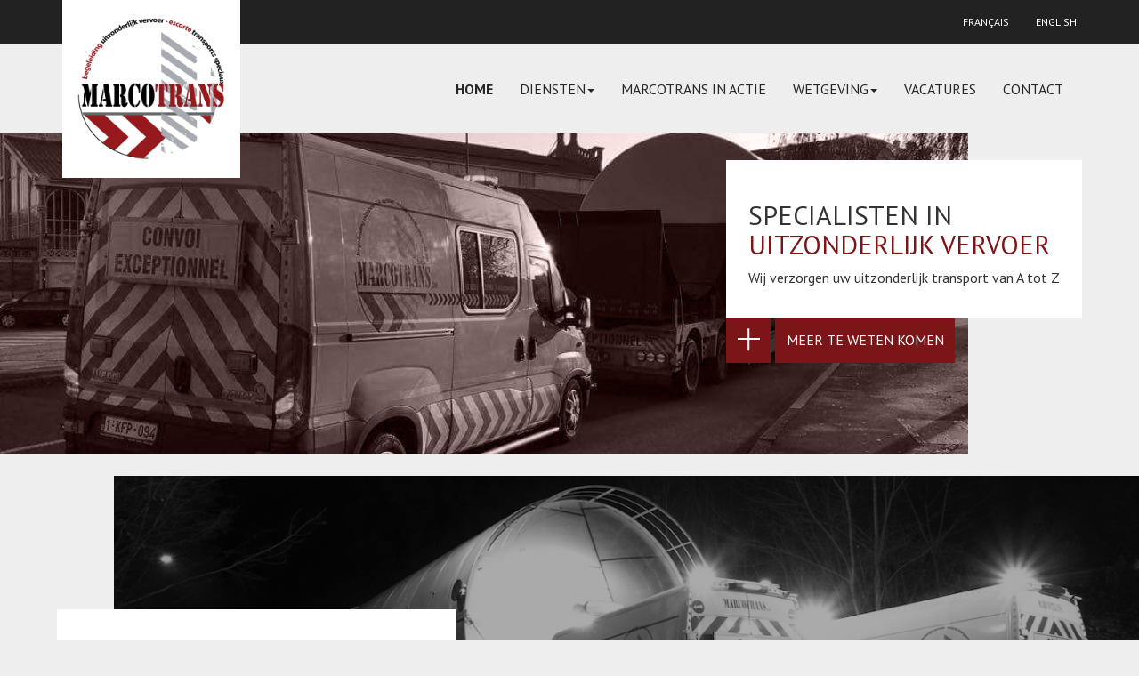

--- FILE ---
content_type: text/html; charset=utf-8
request_url: http://marcotrans.eu/
body_size: 17466
content:
 <!DOCTYPE html>
<html xmlns="http://www.w3.org/1999/xhtml" xml:lang="nl-nl" lang="nl-nl" dir="ltr">
<head>
<meta name="viewport" content="width=device-width, initial-scale=1.0" />
<base href="http://marcotrans.eu/" />
	<meta http-equiv="content-type" content="text/html; charset=utf-8" />
	<meta name="generator" content="Joomla! - Open Source Content Management" />
	<title>Home</title>
	<link href="http://marcotrans.eu/index.php" rel="alternate" hreflang="nl-NL" />
	<link href="http://marcotrans.eu/index.php/fr/" rel="alternate" hreflang="fr-FR" />
	<link href="http://marcotrans.eu/index.php/en/" rel="alternate" hreflang="en-GB" />
	<link href="/media/mod_languages/css/template.css?1b9d8bc2f1fe4515302c63023ee2f75a" rel="stylesheet" type="text/css" />
	<script src="/media/jui/js/jquery.min.js?1b9d8bc2f1fe4515302c63023ee2f75a" type="text/javascript"></script>
	<script src="/media/jui/js/jquery-noconflict.js?1b9d8bc2f1fe4515302c63023ee2f75a" type="text/javascript"></script>
	<script src="/media/jui/js/jquery-migrate.min.js?1b9d8bc2f1fe4515302c63023ee2f75a" type="text/javascript"></script>
	<script type="text/javascript">
jQuery(window).on('load',  function() {
				
			});function do_nothing() { return; }
	</script>
	<link href="http://marcotrans.eu/index.php" rel="alternate" hreflang="x-default" />

<link href='http://fonts.googleapis.com/css?family=Open+Sans+Condensed:700' rel='stylesheet' type='text/css' />
<link href="/templates/marcotrans2016template/dist/css/font-awesome.min.css" rel="stylesheet" type="text/css" />
<link href="/templates/marcotrans2016template/dist/slick/slick.css" rel="stylesheet" type="text/css" />
<link href="/templates/marcotrans2016template/dist/css/bootstrap.min.css" rel="stylesheet" type="text/css" />
<link href="/templates/marcotrans2016template/dist/vegas/vegas.min.css" rel="stylesheet" type="text/css" />
<link href="/templates/marcotrans2016template/dist/css/custom.css" rel="stylesheet" type="text/css" />
<script   src="https://code.jquery.com/jquery-2.2.4.min.js"   integrity="sha256-BbhdlvQf/xTY9gja0Dq3HiwQF8LaCRTXxZKRutelT44="   crossorigin="anonymous"></script>
</head>

<body>

<nav id="subNav" class="navbar navbar-fixed-top navbar-inverse" xmlns:jdoc="http://www.w3.org/2001/XMLSchema">
    <div class="container">
        <div class="navbar-header">
        <div class="navbar-toggle collapsed arrow" id="topNavButton" data-toggle="collapse" data-target="#topNavCollapse" aria-expanded="false">
            <i class="fa fa-plus"></i>
        </div>
    </div>
        <div class="collapse navbar-collapse" id="topNavCollapse">
            <ul class="nav navbar-nav navbar-right">
		        <li><div class="mod-languages">

	<ul class="lang-inline" dir="ltr">
									<li>
			<a href="/index.php/fr/">
							Français						</a>
			</li>
								<li>
			<a href="/index.php/en/">
							English						</a>
			</li>
				</ul>

</div>
</li><li></li>            </ul>
        </div>
        <div class="clearfix"></div>
    </div>
</nav>

<style>

</style>

<script>
 $("#topNavButton").on("click", function() {
        $(this).toggleClass("active");
    });
</script>
<nav id="mainNav" class="navbar navbar-fixed-top navbar-default">
  <div class="container">
    <div class="navbar-header">
        <div class="navbar-toggle collapsed arrow" id="hamburger" data-toggle="collapse" data-target="#mainNavCollapse" aria-expanded="false">
            <div class="stripe one"></div>
            <div class="stripe two"></div>
            <div class="stripe three"></div>
        </div>
      <a class="brand" href="/"><img class="mt-logo" src="/templates/marcotrans2016template/dist/imgs/marcotrans-logo.jpg"></a>
    </div>
    <div class="collapse navbar-collapse" id="mainNavCollapse">
      <ul class="nav menu navbar-nav pull-right mod-list">
<li class="item-101 default current active"><a href="/index.php" >Home</a></li><li class="item-221 deeper parent"><a href="/index.php/diensten" >Diensten</a><ul class="nav-child unstyled small"><li class="item-195"><a href="/index.php/diensten/routeonderzoek" >Routeonderzoek</a></li><li class="item-194"><a href="/index.php/diensten/vergunning-voor-uitzonderlijk-vervoer" >Vergunning voor uitzonderlijk vervoer</a></li><li class="item-193"><a href="/index.php/diensten/begeleiden-van-uitzonderlijk-vervoer" >Begeleiden van uitzonderlijk vervoer</a></li><li class="item-241"><a href="/index.php/diensten/aanvullende-diensten" >Aanvullende diensten</a></li></ul></li><li class="item-179"><a href="/index.php/marcotrans-in-actie" >Marcotrans in actie</a></li><li class="item-218 deeper parent"><a href="/index.php/wetgeving" >Wetgeving</a><ul class="nav-child unstyled small"><li class="item-301"><a href="/index.php/wetgeving/overige-landen" >Overige landen</a></li></ul></li><li class="item-213"><a href="/index.php/vacatures" >Vacatures</a></li><li class="item-182"><a href="/index.php/contact" >Contact</a></li></ul>

      <div class="clearfix"></div>
    </div>
  </div>
</nav>

<script>
jQuery(function($) {
    $(".mod-languages").addClass("mt-mod-languages").removeClass("mod-languages");
    $(".lang-inline").addClass("mt-lang-inline nav navbar-nav pull-right").removeClass("lang-inline");
    $("#hamburger").on("click", function() {
        $(this).toggleClass("active");
    });
    // $(".dropdown-menu").addClass("mt-dropdown-menu").removeClass("dropdown-menu");
});
</script>

<div class="container-fluid">
    <!-- Main component -->
        <style>
      .home-img {
          background-image: url('http://marcotrans.eu/images/banners/marcotrans-begeleiding.jpg');
      }
    </style>
    <div class="row">
    <div class="serviceBlock">
      <div class="home-img"></div>
      <div class="serviceTxt">
        <div class="serviceTitle">
          <h2>Specialisten in<br><span class="color2">Uitzonderlijk vervoer</span></h2>
          <p>
            Wij verzorgen uw uitzonderlijk transport van A tot Z          </p>
        </div>
        <div class="serviceCTA">
            <a href="/index.php/marcotrans-in-actie">            <div class="plus">
              <span class="icon-bar vert"></span>
              <span class="icon-bar hor"></span>
            </div>
            <div class="plus">Meer te weten komen</div>
          </a>
        </div>
      </div>
    </div>
    </div>
<script>
    jQuery(function($) {
        var count = $(".wetgeving-links").length;

        if (count > 0) {
            $("#left-header").show();

            $(".wetgeving-links").each(function (i, e) {
                $("#wetgeving-links").append($(this)).append("<br>");
            });
        }

        if (typeof($(".wetgeving-img")) != "undefined") {
            $("h1").prepend("&nbsp;").prepend($(".wetgeving-img"));
        }

    });
</script>

        <!-- Module Slick -->
        
<div class="row topMargin">
  <div class="mt_slick">
            <div>
          <style>
          #mt_bg_img_0 {
              background-image: url('http://marcotrans.eu/images/DSC_3236-15-kopie.png');
          }
          </style>
          <div class="text-right mt_bg_img" id="mt_bg_img_0"></div>
          <div class="mt_content">
                          <h2>
                <span class="color2" style="text-transform: uppercase">Begeleiden van<br></span>
                <span style='text-transform: uppercase'>uitzonderlijk</span> <span style='text-transform: uppercase'>vervoer</span>             </h2>
			<p><p>Bij het begeleiden van transport is het essentieel dat deze vlot en soepel verloopt. Wij verzekeren u dat uw vervoer correct en efficiënt verloopt bij Marcotrans. Door onze jarenlange ervaring...</p>
            <p>
        		              <a href="/index.php/diensten/begeleiden-van-uitzonderlijk-vervoer" class="btn btn-light">Meer lezen &rsaquo;</a>
            </p>
          </div>
        </div>
            <div>
          <style>
          #mt_bg_img_1 {
              background-image: url('http://marcotrans.eu/images/DSC_8998.jpg');
          }
          </style>
          <div class="text-right mt_bg_img" id="mt_bg_img_1"></div>
          <div class="mt_content">
                          <h2>
                <span class="color2" style="text-transform: uppercase">Vergunning voor<br></span>
                <span style='text-transform: uppercase'>uitzonderlijk</span> <span style='text-transform: uppercase'>vervoer</span>             </h2>
			<p><p>Het aanvragen van vergunningen is niet altijd evident en daarom bieden wij u een professionele dienstverlening voor het aanvragen van vergunningen. Door onze grondige wegenkennis en know how hoeft u...</p>
            <p>
        		              <a href="/index.php/diensten/vergunning-voor-uitzonderlijk-vervoer" class="btn btn-light">Meer lezen &rsaquo;</a>
            </p>
          </div>
        </div>
            <div>
          <style>
          #mt_bg_img_2 {
              background-image: url('http://marcotrans.eu/images/banners/marcotrans-transport-boot-2.jpg');
          }
          </style>
          <div class="text-right mt_bg_img" id="mt_bg_img_2"></div>
          <div class="mt_content">
                          <h2>
                <span class="color2" style="text-transform: uppercase">Routeonderzoek <br></span>
                            </h2>
			<p><p>Een routeonderzoek is vaak nodig om een vergunning te kunnen aanvragen. Tijdens een routeonderzoek gaat men na of de betreffende vracht in hoogte/breedte/lengte het traject kan afleggen. Deze studie is...</p>
            <p>
        		              <a href="/index.php/diensten/routeonderzoek" class="btn btn-light">Meer lezen &rsaquo;</a>
            </p>
          </div>
        </div>
            <div>
          <style>
          #mt_bg_img_3 {
              background-image: url('http://marcotrans.eu/images/OpleidingAlg.jpg');
          }
          </style>
          <div class="text-right mt_bg_img" id="mt_bg_img_3"></div>
          <div class="mt_content">
                          <h2>
                <span class="color2" style="text-transform: uppercase">Opleidingen in<br></span>
                <span style='text-transform: uppercase'>de</span> <span style='text-transform: uppercase'>onderneming</span>             </h2>
			<p><p>Doordat er verschillende wetgevingen zijn in ieder land, moeten begeleiders zich constant laten bijscholen om op de hoogte te blijven van de laatste nieuwtjes. Om deze reden organiseert Marcotrans opleidingen...</p>
            <p>
        		              <a href="/index.php?id=16" class="btn btn-light">Meer lezen &rsaquo;</a>
            </p>
          </div>
        </div>
            <div>
          <style>
          #mt_bg_img_4 {
              background-image: url('http://marcotrans.eu/images/verkoop-materiaal.jpg');
          }
          </style>
          <div class="text-right mt_bg_img" id="mt_bg_img_4"></div>
          <div class="mt_content">
                          <h2>
                <span class="color2" style="text-transform: uppercase">Verkoop van<br></span>
                <span style='text-transform: uppercase'>materialen</span> <span style='text-transform: uppercase'></span>             </h2>
			<p><p>Indien u twijfelt of uw materiaal conform is met het desbetreffend land, kan u ons steeds contacteren. In ons magazijn beschikken we over verschillende materialen waardoor wij u spoedig kunnen...</p>
            <p>
        		              <a href="/index.php?id=45" class="btn btn-light">Meer lezen &rsaquo;</a>
            </p>
          </div>
        </div>
            <div>
          <style>
          #mt_bg_img_5 {
              background-image: url('http://marcotrans.eu/images/DSC_9030-Kopie.jpg');
          }
          </style>
          <div class="text-right mt_bg_img" id="mt_bg_img_5"></div>
          <div class="mt_content">
                          <h2>
                <span class="color2" style="text-transform: uppercase">Verhuur van<br></span>
                <span style='text-transform: uppercase'>materialen</span>             </h2>
			<p><p>Wanneer uw transport niet conform is met de wetgeving kan uw konvooi niet vertrekken naar zijn bestemming. Om u hierbij te helpen, zijn onze wagens voorzien van materiaal waardoor we...</p>
            <p>
        		              <a href="/index.php?id=18" class="btn btn-light">Meer lezen &rsaquo;</a>
            </p>
          </div>
        </div>
            <div>
          <style>
          #mt_bg_img_6 {
              background-image: url('http://marcotrans.eu/images/IMG_1802.JPG');
          }
          </style>
          <div class="text-right mt_bg_img" id="mt_bg_img_6"></div>
          <div class="mt_content">
                          <h2>
                <span class="color2" style="text-transform: uppercase">Netwerkkaarten Frankrijk<br></span>
                            </h2>
			<p><p>Als men op het netwerk van Frankrijk rijdt, is men verplicht om het des betreffend netwerk bij zich te hebben.</p>
</p>
            <p>
        		              <a href="/index.php?id=54" class="btn btn-light">Meer lezen &rsaquo;</a>
            </p>
          </div>
        </div>
            <div>
          <style>
          #mt_bg_img_7 {
              background-image: url('http://marcotrans.eu/images/DSC_9046.jpg');
          }
          </style>
          <div class="text-right mt_bg_img" id="mt_bg_img_7"></div>
          <div class="mt_content">
                          <h2>
                <span class="color2" style="text-transform: uppercase">Netwerkkaarten België<br></span>
                            </h2>
			<p><p>Een netwerkkaart in België is niet verplicht. Opgelet het is wel verplicht om het des betreffend netwerk (kraan, 90T, 120T, autosnelweg) op een A4 blad te printen en bij te...</p>
            <p>
        		              <a href="/index.php/wetgeving?id=12" class="btn btn-light">Meer lezen &rsaquo;</a>
            </p>
          </div>
        </div>
      </div>
  <div class="mt_actions">
    <span id="mt_prev"><i class="fa fa-angle-left" aria-hidden="true"></i></span>
    <span id="mt_next"><i class="fa fa-angle-right" aria-hidden="true"></i></span>
  </div>
</div>

</div>

</div>
<footer class="footer">
  <div class="row">
    <div class="col-sm-2">
      <img class="mt-logo-footer" src="/templates/marcotrans2016template/dist/imgs/marcotrans-logo.jpg"><br>
      <p><a href="https://www.facebook.com/Marcotrans-bvba-1492774717616626/?locale=nl_NL" target="_blank"><img class="mt-logo-footer" src="http://marcotrans.eu/images/facebook-follow.png" alt="Follow us on Facebook"></a></p>
    </div>
    <div class="col-sm-3">
      <p>
        MARCOTRANS BV<br>
        Grote Herreweg 199<br>
        B-9690 Kluisbergen <br>
        België
      </p>
      <p>
        T +32 55 31 55 80 <span style="font-size: .7em">(24/7)</span><br>
        F +32 55 31 58 06<br>
        E <a href="mailto:info@marcotrans.eu">info@marcotrans.eu</a> <br>
      </p>
      <p>
        BTW BE 0477 952 850<br>
        FOD BiZa 16.1157.01
      </p>
    </div>
    <div class="col-sm-3">
      <p>
        MARCOTRANS FRANCE SARL<br>
        3087 Rue de la Gare<br>
        F-59299 BOESCHEPE<br>
        France
      </p>
      <p>
        T +33 328 44 07 60 <span style="font-size: .7em">(24/7)</span><br>
        E <a href="mailto:info@marcotransfrance.fr">info@marcotransfrance.fr</a><br>
        Sarl au capital de 25.000 EUR
      </p>
      <p>
        TVA FR 59824601025<br>
        R.C.S. DUNKERQUE 824.601.025
      </p>
    </div>
    <div class="col-sm-3">
      <!--       <ul> -->
          <!--             <li><a href="/index.php?id="></a></li> -->
          <!--       </ul> -->
            <ul class="nav menu  mod-list">
<li class="item-260"><a href="/index.php/routeonderzoek" >Routeonderzoek</a></li><li class="item-259"><a href="/index.php/vergunning-voor-uitzonderlijk-vervoer" >Vergunning voor uitzonderlijk vervoer</a></li><li class="item-258"><a href="/index.php/begeleiden-van-uitzonderlijk-vervoer" >Begeleiden van uitzonderlijk vervoer</a></li><li class="item-262"><a href="/index.php/aanvullende-diensten" >Aanvullende diensten</a></li><li class="item-263"><a href="/index.php/algemene-voorwaarden" >Algemene voorwaarden</a></li><li class="item-328"><a href="/index.php/privacybeleid" >Privacybeleid</a></li></ul>

    </div>
  </div>
</footer>
<!-- scripts -->
<script src="/templates/marcotrans2016template/dist/js/bootstrap.min.js"></script>
<script src="/templates/marcotrans2016template/dist/slick/slick.min.js"></script>
<script src="/templates/marcotrans2016template/dist/js/map.js"></script>
<script src="https://maps.googleapis.com/maps/api/js?key=AIzaSyDb8IZR2R0gFzQAxaYoOQWH14si8M7IvEc&libraries=places&callback=initMap"
async defer></script>
<script>
  jQuery(document).ready(function() {
      // slick
      var w = jQuery(window).width();
      if (w > 480) {
          jQuery('.mt_slick').slick({
              prevArrow: jQuery('#mt_prev'),
              nextArrow: jQuery('#mt_next'),
          });
      }
      // Make dropdown nav work
      jQuery('.parent').addClass('dropdown');
      jQuery('.parent > a').addClass('dropdown-toggle');
      jQuery('.parent > a').attr('data-toggle', 'dropdown');
      jQuery('.parent > a').attr('href','#');
      jQuery('.parent > a').append('<span class="caret"></span>');
      jQuery('.parent > ul').addClass('dropdown-menu');
    
  });

</script>
</body>
</html>


--- FILE ---
content_type: text/css
request_url: http://marcotrans.eu/templates/marcotrans2016template/dist/css/custom.css
body_size: 8866
content:
@import url(https://fonts.googleapis.com/css?family=PT+Sans:400,700);
* {
  font-family: "PT Sans", sans-serif; }

html {
  font-size: 62.5%; }

body {
  padding-top: 150px;
  background-color: #eeeeee;
  font-size: 1.6rem; }

h1 {
  color: #7b1518;
  font-weight: bold !important; }

.color2 {
  color: #7b1518; }

.topMargin {
  position: relative;
  margin-top: 25px; }

.banner {
  padding: 2em 0em; }
  .banner.black {
    background-color: #000000;
    color: #fff; }

.btn {
  -webkit-border-radius: 0px;
  -moz-border-radius: 0px;
  border-radius: 0px;
  -webkit-transition: all 0.4s ease-in-out;
  -moz-transition: all 0.4s ease-in-out;
  -ms-transition: all 0.4s ease-in-out;
  transition: all 0.4s ease-in-out; }

.btn-default {
  background-color: #7b1518;
  color: #fff;
  border: none; }
  .btn-default:hover {
    background-color: #540103;
    color: #fff;
    border: none; }

.btn-light {
  background: none;
  border: 2px solid #7b1518; }
  .btn-light, a .btn-light {
    color: #7b1518; }
  .btn-light:hover {
    background-color: #7b1518;
    color: #fff; }

/**
* Navigation
*/
#hamburger {
  border: 0px;
  margin-top: 2em; }
  #hamburger:hover {
    cursor: pointer;
    background: none; }
  #hamburger .stripe {
    width: 32px;
    height: 3px;
    background-color: #232729;
    margin-bottom: 4px;
    -webkit-border-radius: 0px;
    -moz-border-radius: 0px;
    border-radius: 0px;
    -webkit-transition: all 0.3s ease-in;
    -moz-transition: all 0.3s ease-in;
    -ms-transition: all 0.3s ease-in;
    transition: all 0.3s ease-in; }
  #hamburger.active .stripe.one {
    -webkit-transform: rotate(45deg) translate(1px, 5px);
    -moz-transform: rotate(45deg) translate(1px, 5px);
    -ms-transform: rotate(45deg) translate(1px, 5px);
    transform: rotate(45deg) translate(1px, 5px); }
  #hamburger.active .stripe.two {
    -webkit-transform: rotate(-45deg) translate(0, -4px);
    -moz-transform: rotate(-45deg) translate(0, -4px);
    -ms-transform: rotate(-45deg) translate(0, -4px);
    transform: rotate(-45deg) translate(0, -4px); }
  #hamburger.active .stripe.three {
    opacity: 0; }

.navbar-collapse.collapse.in {
  background-color: #232729;
  width: 100vw; }
  .navbar-collapse.collapse.in li a {
    color: #fff !important; }

/**
* Subnavigation
*/
#subNav {
  margin-bottom: 0px !important;
  height: 50px; }
  #subNav li {
    display: inline-block; }
  #subNav a {
    font-size: 1.2rem;
    text-transform: uppercase;
    color: #fff; }
  #subNav img {
    width: 10px; }
  @media (max-width: 767px) {
    #subNav ul {
      padding-right: 10px; }
    #subNav li {
      margin-left: 10px;
      float: right; } }

/**
* Main navigation
*/
#mainNav {
  margin-top: 50px;
  height: 100px;
  line-height: 100px;
  background-color: #eeeeee;
  border: none; }
  #mainNav ul.nav {
    padding: 25px 0; }
  #mainNav a {
    color: #232729;
    text-transform: uppercase;
    background: none; }
  #mainNav li.active, #mainNav li:hover {
    font-weight: bolder; }
  #mainNav button {
    position: absolute;
    top: 50px -50px;
    left: calc(100vw - 70px);
    width: 70px;
    height: 100px;
    border: none;
    background-color: #7b1518;
    margin: 0;
    -webkit-border-radius: 0px;
    -moz-border-radius: 0px;
    border-radius: 0px; }
    #mainNav button i {
      font-size: 2.5em;
      color: #fff; }

.mt-logo {
  width: 200px;
  position: absolute;
  top: -50px; }
  @media (max-width: 767px) {
    .mt-logo {
      width: 100px;
      top: 0px;
      left: 0; } }

@media only screen and (max-width: 767px) {
  #topNavButton {
    background: none;
    color: #fff;
    border: none; }

  #topNavCollapse {
    margin-top: 90px; } }
/**
* Home
*/
.home-img {
  width: 85vw;
  background-position: right;
  background-repeat: no-repeat;
  background-size: cover;
  height: 50vh; }
  @media (max-width: 767px) {
    .home-img {
      width: 100vw; } }

.serviceTxt {
  position: absolute;
  top: 25%;
  right: 0px;
  margin-right: 5vw; }
  .serviceTxt.left {
    right: auto !important;
    left: 0px !important;
    margin-left: 50px; }
  .serviceTxt .serviceTitle {
    background-color: #fff;
    padding: 25px; }
    .serviceTxt .serviceTitle h2 {
      text-transform: uppercase; }
  .serviceTxt .serviceCTA div.plus {
    display: inline-block;
    float: left;
    margin-right: 5px;
    padding-top: 12.5px;
    height: 50px;
    background-color: #7b1518;
    color: #fff;
    text-transform: uppercase;
    padding-left: 12.5px;
    padding-right: 12.5px; }
  @media (max-width: 767px) {
    .serviceTxt {
      position: relative;
      width: 100vw; } }

.icon-bar {
  display: block;
  background-color: #fff;
  width: 25px;
  height: 1.5px;
  -webkit-transition: all 0.6s ease;
  -moz-transition: all 0.6s ease;
  transition: all 0.6s ease; }
  .icon-bar.vert {
    margin-top: 10px;
    -webkit-transform: rotate(90deg);
    -moz-transform: rotate(90deg);
    transform: rotate(90deg);
    transform-origin: 50% 50%; }
    .plus:hover .icon-bar.vert {
      -webkit-transform: rotate(270deg);
      -moz-transform: rotate(270deg);
      transform: rotate(270deg); }
  .icon-bar.hor {
    margin-top: -2px; }
    .plus:hover .icon-bar.hor {
      -webkit-transform: rotate(180deg);
      -moz-transform: rotate(180deg);
      transform: rotate(180deg); }

.mt_slick {
  position: relative; }
  .mt_slick .slick-slide {
    min-height: 450px; }
  .mt_slick .mt_bg_img {
    background-position: right;
    background-repeat: no-repeat;
    background-size: cover;
    width: 100%;
    height: 50vh;
    border-left: 10vw solid transparent; }
  .mt_slick .mt_content {
    position: absolute;
    z-index: 99;
    top: 150px;
    background-color: #fff;
    padding: 25px;
    margin-left: 5vw;
    width: 35vw; }
    .mt_slick .mt_content .leesMeer {
      color: #7b1518;
      text-transform: uppercase;
      text-decoration: underline; }

.mt_actions {
  position: absolute;
  right: 0;
  bottom: 20px; }
  .mt_actions span {
    display: inline-block;
    background-color: #7b1518;
    width: 50px;
    height: 50px;
    line-height: 50px;
    text-align: center;
    vertical-align: middle;
    margin-right: 0px;
    color: #fff;
    cursor: pointer;
    -webkit-transition: background-color 0.2s ease-in-out;
    -moz-transition: background-color 0.2s ease-in-out;
    -ms-transition: background-color 0.2s ease-in-out;
    transition: background-color 0.2s ease-in-out; }
    .mt_actions span i {
      font-size: 2em;
      padding-top: 7px; }
    .mt_actions span:hover {
      background-color: #232729; }

@media (max-width: 767px) {
  .mt_slick img {
    width: 100% !important;
    height: auto;
    float: none; }
  .mt_slick .mt_content {
    position: relative !important;
    top: 0;
    margin-left: 0;
    width: 100%; }

  .mt_actions {
    display: none !important; } }
#wetgeving-links a {
  color: #7b1518; }

#begeleiding,
#vergunning,
#accompagnement,
#autorisation {
  display: block;
  position: relative;
  visibility: hidden;
  top: -webkit-calc($str);
  top: -moz-calc($str);
  top: calc($str); }

.contentContainer {
  background-color: #fff;
  width: 65vw;
  margin-left: auto;
  margin-right: auto;
  margin-top: -100px;
  position: relative;
  padding: 25px; }
  .contentContainer h1 {
    text-transform: uppercase;
    color: #7b1518;
    font-weight: lighter;
    margin-bottom: 25px; }
  @media (max-width: 767px) {
    .contentContainer {
      width: 100vw; } }
  @media (min-width: 768px) {
    .contentContainer {
      padding: 50px; } }

.imageContainer {
  background-position: center !important;
  background-repeat: no-repeat !important;
  background-size: cover !important;
  width: 100%;
  height: 350px; }

.blog-title {
  font-weight: bolder; }
  .blog-title, .blog-title a {
    color: #232729; }

.blog-meta {
  font-size: .7em;
  display: inline-block;
  background-color: #232729;
  padding: 4px 8px;
  color: #fff; }

footer.footer {
  background-color: #232729;
  color: #fff;
  padding: 50px;
  width: 100vw; }
  footer.footer ul {
    list-style: none; }
    @media (max-width: 767px) {
      footer.footer ul {
        margin-left: 0;
        padding-left: 0; } }
  footer.footer a {
    color: #fff; }
    footer.footer a:hover {
      color: #7b1518; }
  footer.footer .mt-logo-footer {
    width: 100%;
    margin-bottom: 10px; }

.contact-form legend {
  color: #fff;
  border: none;
  font-weight: bold;
  text-transform: uppercase; }
.contact-form label {
  margin-top: 1em;
  font-weight: normal; }
.contact-form input[type^="email"], .contact-form input[type^="text"], .contact-form textarea {
  background: none;
  border: none;
  border-bottom: 1px solid #fff;
  margin-bottom: 1em;
  width: 100%; }
.contact-form .btn-primary {
  background-color: #7b1518;
  border: none; }

/*# sourceMappingURL=custom.css.map */


--- FILE ---
content_type: application/javascript
request_url: http://marcotrans.eu/templates/marcotrans2016template/dist/js/map.js
body_size: 1022
content:
var neighborhoods = [
  {lat: 50.7768523, lng: 3.4897021},
  {lat: 50.821895, lng: 2.670555},
];

var color = "#7b1518"; //Set your tint color. Needs to be a hex value.

var markers = [];
var map;

function initMap() {
  map = new google.maps.Map(document.getElementById('map'), {
	zoom: 9,
	center: {lat: 50.780115, lng: 3.156389}
  });

  drop();
}

function drop() {
  clearMarkers();
  for (var i = 0; i < neighborhoods.length; i++) {
	addMarkerWithTimeout(neighborhoods[i], i*200);
  }
}

function addMarkerWithTimeout(position, timeout) {
	var icon = {
	    url: 'http://thinckx.be/marco/templates/marcotrans2016template/dist/imgs/marker.png',
	    scaledSize: new google.maps.Size(75, 85), // scaled size
	};

  window.setTimeout(function() {
	markers.push(new google.maps.Marker({
	  position: position,
	  map: map,
	  animation: google.maps.Animation.DROP,
	  icon: icon
	}));
}, timeout);
}

function clearMarkers() {
  for (var i = 0; i < markers.length; i++) {
	markers[i].setMap(null);
  }
  markers = [];
}
